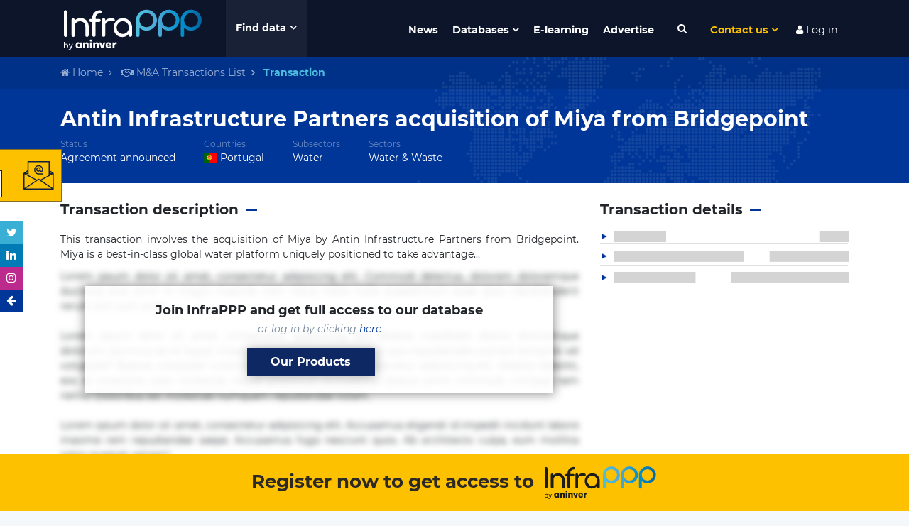

--- FILE ---
content_type: text/html; charset=utf-8
request_url: https://www.google.com/recaptcha/api2/anchor?ar=1&k=6LdfUX0UAAAAAGtgejWPbjnZ5qCuhep1TUDMVLtU&co=aHR0cHM6Ly93d3cuaW5mcmFwcHB3b3JsZC5jb206NDQz&hl=en&v=PoyoqOPhxBO7pBk68S4YbpHZ&size=invisible&anchor-ms=20000&execute-ms=30000&cb=vvg6os80oyxf
body_size: 48606
content:
<!DOCTYPE HTML><html dir="ltr" lang="en"><head><meta http-equiv="Content-Type" content="text/html; charset=UTF-8">
<meta http-equiv="X-UA-Compatible" content="IE=edge">
<title>reCAPTCHA</title>
<style type="text/css">
/* cyrillic-ext */
@font-face {
  font-family: 'Roboto';
  font-style: normal;
  font-weight: 400;
  font-stretch: 100%;
  src: url(//fonts.gstatic.com/s/roboto/v48/KFO7CnqEu92Fr1ME7kSn66aGLdTylUAMa3GUBHMdazTgWw.woff2) format('woff2');
  unicode-range: U+0460-052F, U+1C80-1C8A, U+20B4, U+2DE0-2DFF, U+A640-A69F, U+FE2E-FE2F;
}
/* cyrillic */
@font-face {
  font-family: 'Roboto';
  font-style: normal;
  font-weight: 400;
  font-stretch: 100%;
  src: url(//fonts.gstatic.com/s/roboto/v48/KFO7CnqEu92Fr1ME7kSn66aGLdTylUAMa3iUBHMdazTgWw.woff2) format('woff2');
  unicode-range: U+0301, U+0400-045F, U+0490-0491, U+04B0-04B1, U+2116;
}
/* greek-ext */
@font-face {
  font-family: 'Roboto';
  font-style: normal;
  font-weight: 400;
  font-stretch: 100%;
  src: url(//fonts.gstatic.com/s/roboto/v48/KFO7CnqEu92Fr1ME7kSn66aGLdTylUAMa3CUBHMdazTgWw.woff2) format('woff2');
  unicode-range: U+1F00-1FFF;
}
/* greek */
@font-face {
  font-family: 'Roboto';
  font-style: normal;
  font-weight: 400;
  font-stretch: 100%;
  src: url(//fonts.gstatic.com/s/roboto/v48/KFO7CnqEu92Fr1ME7kSn66aGLdTylUAMa3-UBHMdazTgWw.woff2) format('woff2');
  unicode-range: U+0370-0377, U+037A-037F, U+0384-038A, U+038C, U+038E-03A1, U+03A3-03FF;
}
/* math */
@font-face {
  font-family: 'Roboto';
  font-style: normal;
  font-weight: 400;
  font-stretch: 100%;
  src: url(//fonts.gstatic.com/s/roboto/v48/KFO7CnqEu92Fr1ME7kSn66aGLdTylUAMawCUBHMdazTgWw.woff2) format('woff2');
  unicode-range: U+0302-0303, U+0305, U+0307-0308, U+0310, U+0312, U+0315, U+031A, U+0326-0327, U+032C, U+032F-0330, U+0332-0333, U+0338, U+033A, U+0346, U+034D, U+0391-03A1, U+03A3-03A9, U+03B1-03C9, U+03D1, U+03D5-03D6, U+03F0-03F1, U+03F4-03F5, U+2016-2017, U+2034-2038, U+203C, U+2040, U+2043, U+2047, U+2050, U+2057, U+205F, U+2070-2071, U+2074-208E, U+2090-209C, U+20D0-20DC, U+20E1, U+20E5-20EF, U+2100-2112, U+2114-2115, U+2117-2121, U+2123-214F, U+2190, U+2192, U+2194-21AE, U+21B0-21E5, U+21F1-21F2, U+21F4-2211, U+2213-2214, U+2216-22FF, U+2308-230B, U+2310, U+2319, U+231C-2321, U+2336-237A, U+237C, U+2395, U+239B-23B7, U+23D0, U+23DC-23E1, U+2474-2475, U+25AF, U+25B3, U+25B7, U+25BD, U+25C1, U+25CA, U+25CC, U+25FB, U+266D-266F, U+27C0-27FF, U+2900-2AFF, U+2B0E-2B11, U+2B30-2B4C, U+2BFE, U+3030, U+FF5B, U+FF5D, U+1D400-1D7FF, U+1EE00-1EEFF;
}
/* symbols */
@font-face {
  font-family: 'Roboto';
  font-style: normal;
  font-weight: 400;
  font-stretch: 100%;
  src: url(//fonts.gstatic.com/s/roboto/v48/KFO7CnqEu92Fr1ME7kSn66aGLdTylUAMaxKUBHMdazTgWw.woff2) format('woff2');
  unicode-range: U+0001-000C, U+000E-001F, U+007F-009F, U+20DD-20E0, U+20E2-20E4, U+2150-218F, U+2190, U+2192, U+2194-2199, U+21AF, U+21E6-21F0, U+21F3, U+2218-2219, U+2299, U+22C4-22C6, U+2300-243F, U+2440-244A, U+2460-24FF, U+25A0-27BF, U+2800-28FF, U+2921-2922, U+2981, U+29BF, U+29EB, U+2B00-2BFF, U+4DC0-4DFF, U+FFF9-FFFB, U+10140-1018E, U+10190-1019C, U+101A0, U+101D0-101FD, U+102E0-102FB, U+10E60-10E7E, U+1D2C0-1D2D3, U+1D2E0-1D37F, U+1F000-1F0FF, U+1F100-1F1AD, U+1F1E6-1F1FF, U+1F30D-1F30F, U+1F315, U+1F31C, U+1F31E, U+1F320-1F32C, U+1F336, U+1F378, U+1F37D, U+1F382, U+1F393-1F39F, U+1F3A7-1F3A8, U+1F3AC-1F3AF, U+1F3C2, U+1F3C4-1F3C6, U+1F3CA-1F3CE, U+1F3D4-1F3E0, U+1F3ED, U+1F3F1-1F3F3, U+1F3F5-1F3F7, U+1F408, U+1F415, U+1F41F, U+1F426, U+1F43F, U+1F441-1F442, U+1F444, U+1F446-1F449, U+1F44C-1F44E, U+1F453, U+1F46A, U+1F47D, U+1F4A3, U+1F4B0, U+1F4B3, U+1F4B9, U+1F4BB, U+1F4BF, U+1F4C8-1F4CB, U+1F4D6, U+1F4DA, U+1F4DF, U+1F4E3-1F4E6, U+1F4EA-1F4ED, U+1F4F7, U+1F4F9-1F4FB, U+1F4FD-1F4FE, U+1F503, U+1F507-1F50B, U+1F50D, U+1F512-1F513, U+1F53E-1F54A, U+1F54F-1F5FA, U+1F610, U+1F650-1F67F, U+1F687, U+1F68D, U+1F691, U+1F694, U+1F698, U+1F6AD, U+1F6B2, U+1F6B9-1F6BA, U+1F6BC, U+1F6C6-1F6CF, U+1F6D3-1F6D7, U+1F6E0-1F6EA, U+1F6F0-1F6F3, U+1F6F7-1F6FC, U+1F700-1F7FF, U+1F800-1F80B, U+1F810-1F847, U+1F850-1F859, U+1F860-1F887, U+1F890-1F8AD, U+1F8B0-1F8BB, U+1F8C0-1F8C1, U+1F900-1F90B, U+1F93B, U+1F946, U+1F984, U+1F996, U+1F9E9, U+1FA00-1FA6F, U+1FA70-1FA7C, U+1FA80-1FA89, U+1FA8F-1FAC6, U+1FACE-1FADC, U+1FADF-1FAE9, U+1FAF0-1FAF8, U+1FB00-1FBFF;
}
/* vietnamese */
@font-face {
  font-family: 'Roboto';
  font-style: normal;
  font-weight: 400;
  font-stretch: 100%;
  src: url(//fonts.gstatic.com/s/roboto/v48/KFO7CnqEu92Fr1ME7kSn66aGLdTylUAMa3OUBHMdazTgWw.woff2) format('woff2');
  unicode-range: U+0102-0103, U+0110-0111, U+0128-0129, U+0168-0169, U+01A0-01A1, U+01AF-01B0, U+0300-0301, U+0303-0304, U+0308-0309, U+0323, U+0329, U+1EA0-1EF9, U+20AB;
}
/* latin-ext */
@font-face {
  font-family: 'Roboto';
  font-style: normal;
  font-weight: 400;
  font-stretch: 100%;
  src: url(//fonts.gstatic.com/s/roboto/v48/KFO7CnqEu92Fr1ME7kSn66aGLdTylUAMa3KUBHMdazTgWw.woff2) format('woff2');
  unicode-range: U+0100-02BA, U+02BD-02C5, U+02C7-02CC, U+02CE-02D7, U+02DD-02FF, U+0304, U+0308, U+0329, U+1D00-1DBF, U+1E00-1E9F, U+1EF2-1EFF, U+2020, U+20A0-20AB, U+20AD-20C0, U+2113, U+2C60-2C7F, U+A720-A7FF;
}
/* latin */
@font-face {
  font-family: 'Roboto';
  font-style: normal;
  font-weight: 400;
  font-stretch: 100%;
  src: url(//fonts.gstatic.com/s/roboto/v48/KFO7CnqEu92Fr1ME7kSn66aGLdTylUAMa3yUBHMdazQ.woff2) format('woff2');
  unicode-range: U+0000-00FF, U+0131, U+0152-0153, U+02BB-02BC, U+02C6, U+02DA, U+02DC, U+0304, U+0308, U+0329, U+2000-206F, U+20AC, U+2122, U+2191, U+2193, U+2212, U+2215, U+FEFF, U+FFFD;
}
/* cyrillic-ext */
@font-face {
  font-family: 'Roboto';
  font-style: normal;
  font-weight: 500;
  font-stretch: 100%;
  src: url(//fonts.gstatic.com/s/roboto/v48/KFO7CnqEu92Fr1ME7kSn66aGLdTylUAMa3GUBHMdazTgWw.woff2) format('woff2');
  unicode-range: U+0460-052F, U+1C80-1C8A, U+20B4, U+2DE0-2DFF, U+A640-A69F, U+FE2E-FE2F;
}
/* cyrillic */
@font-face {
  font-family: 'Roboto';
  font-style: normal;
  font-weight: 500;
  font-stretch: 100%;
  src: url(//fonts.gstatic.com/s/roboto/v48/KFO7CnqEu92Fr1ME7kSn66aGLdTylUAMa3iUBHMdazTgWw.woff2) format('woff2');
  unicode-range: U+0301, U+0400-045F, U+0490-0491, U+04B0-04B1, U+2116;
}
/* greek-ext */
@font-face {
  font-family: 'Roboto';
  font-style: normal;
  font-weight: 500;
  font-stretch: 100%;
  src: url(//fonts.gstatic.com/s/roboto/v48/KFO7CnqEu92Fr1ME7kSn66aGLdTylUAMa3CUBHMdazTgWw.woff2) format('woff2');
  unicode-range: U+1F00-1FFF;
}
/* greek */
@font-face {
  font-family: 'Roboto';
  font-style: normal;
  font-weight: 500;
  font-stretch: 100%;
  src: url(//fonts.gstatic.com/s/roboto/v48/KFO7CnqEu92Fr1ME7kSn66aGLdTylUAMa3-UBHMdazTgWw.woff2) format('woff2');
  unicode-range: U+0370-0377, U+037A-037F, U+0384-038A, U+038C, U+038E-03A1, U+03A3-03FF;
}
/* math */
@font-face {
  font-family: 'Roboto';
  font-style: normal;
  font-weight: 500;
  font-stretch: 100%;
  src: url(//fonts.gstatic.com/s/roboto/v48/KFO7CnqEu92Fr1ME7kSn66aGLdTylUAMawCUBHMdazTgWw.woff2) format('woff2');
  unicode-range: U+0302-0303, U+0305, U+0307-0308, U+0310, U+0312, U+0315, U+031A, U+0326-0327, U+032C, U+032F-0330, U+0332-0333, U+0338, U+033A, U+0346, U+034D, U+0391-03A1, U+03A3-03A9, U+03B1-03C9, U+03D1, U+03D5-03D6, U+03F0-03F1, U+03F4-03F5, U+2016-2017, U+2034-2038, U+203C, U+2040, U+2043, U+2047, U+2050, U+2057, U+205F, U+2070-2071, U+2074-208E, U+2090-209C, U+20D0-20DC, U+20E1, U+20E5-20EF, U+2100-2112, U+2114-2115, U+2117-2121, U+2123-214F, U+2190, U+2192, U+2194-21AE, U+21B0-21E5, U+21F1-21F2, U+21F4-2211, U+2213-2214, U+2216-22FF, U+2308-230B, U+2310, U+2319, U+231C-2321, U+2336-237A, U+237C, U+2395, U+239B-23B7, U+23D0, U+23DC-23E1, U+2474-2475, U+25AF, U+25B3, U+25B7, U+25BD, U+25C1, U+25CA, U+25CC, U+25FB, U+266D-266F, U+27C0-27FF, U+2900-2AFF, U+2B0E-2B11, U+2B30-2B4C, U+2BFE, U+3030, U+FF5B, U+FF5D, U+1D400-1D7FF, U+1EE00-1EEFF;
}
/* symbols */
@font-face {
  font-family: 'Roboto';
  font-style: normal;
  font-weight: 500;
  font-stretch: 100%;
  src: url(//fonts.gstatic.com/s/roboto/v48/KFO7CnqEu92Fr1ME7kSn66aGLdTylUAMaxKUBHMdazTgWw.woff2) format('woff2');
  unicode-range: U+0001-000C, U+000E-001F, U+007F-009F, U+20DD-20E0, U+20E2-20E4, U+2150-218F, U+2190, U+2192, U+2194-2199, U+21AF, U+21E6-21F0, U+21F3, U+2218-2219, U+2299, U+22C4-22C6, U+2300-243F, U+2440-244A, U+2460-24FF, U+25A0-27BF, U+2800-28FF, U+2921-2922, U+2981, U+29BF, U+29EB, U+2B00-2BFF, U+4DC0-4DFF, U+FFF9-FFFB, U+10140-1018E, U+10190-1019C, U+101A0, U+101D0-101FD, U+102E0-102FB, U+10E60-10E7E, U+1D2C0-1D2D3, U+1D2E0-1D37F, U+1F000-1F0FF, U+1F100-1F1AD, U+1F1E6-1F1FF, U+1F30D-1F30F, U+1F315, U+1F31C, U+1F31E, U+1F320-1F32C, U+1F336, U+1F378, U+1F37D, U+1F382, U+1F393-1F39F, U+1F3A7-1F3A8, U+1F3AC-1F3AF, U+1F3C2, U+1F3C4-1F3C6, U+1F3CA-1F3CE, U+1F3D4-1F3E0, U+1F3ED, U+1F3F1-1F3F3, U+1F3F5-1F3F7, U+1F408, U+1F415, U+1F41F, U+1F426, U+1F43F, U+1F441-1F442, U+1F444, U+1F446-1F449, U+1F44C-1F44E, U+1F453, U+1F46A, U+1F47D, U+1F4A3, U+1F4B0, U+1F4B3, U+1F4B9, U+1F4BB, U+1F4BF, U+1F4C8-1F4CB, U+1F4D6, U+1F4DA, U+1F4DF, U+1F4E3-1F4E6, U+1F4EA-1F4ED, U+1F4F7, U+1F4F9-1F4FB, U+1F4FD-1F4FE, U+1F503, U+1F507-1F50B, U+1F50D, U+1F512-1F513, U+1F53E-1F54A, U+1F54F-1F5FA, U+1F610, U+1F650-1F67F, U+1F687, U+1F68D, U+1F691, U+1F694, U+1F698, U+1F6AD, U+1F6B2, U+1F6B9-1F6BA, U+1F6BC, U+1F6C6-1F6CF, U+1F6D3-1F6D7, U+1F6E0-1F6EA, U+1F6F0-1F6F3, U+1F6F7-1F6FC, U+1F700-1F7FF, U+1F800-1F80B, U+1F810-1F847, U+1F850-1F859, U+1F860-1F887, U+1F890-1F8AD, U+1F8B0-1F8BB, U+1F8C0-1F8C1, U+1F900-1F90B, U+1F93B, U+1F946, U+1F984, U+1F996, U+1F9E9, U+1FA00-1FA6F, U+1FA70-1FA7C, U+1FA80-1FA89, U+1FA8F-1FAC6, U+1FACE-1FADC, U+1FADF-1FAE9, U+1FAF0-1FAF8, U+1FB00-1FBFF;
}
/* vietnamese */
@font-face {
  font-family: 'Roboto';
  font-style: normal;
  font-weight: 500;
  font-stretch: 100%;
  src: url(//fonts.gstatic.com/s/roboto/v48/KFO7CnqEu92Fr1ME7kSn66aGLdTylUAMa3OUBHMdazTgWw.woff2) format('woff2');
  unicode-range: U+0102-0103, U+0110-0111, U+0128-0129, U+0168-0169, U+01A0-01A1, U+01AF-01B0, U+0300-0301, U+0303-0304, U+0308-0309, U+0323, U+0329, U+1EA0-1EF9, U+20AB;
}
/* latin-ext */
@font-face {
  font-family: 'Roboto';
  font-style: normal;
  font-weight: 500;
  font-stretch: 100%;
  src: url(//fonts.gstatic.com/s/roboto/v48/KFO7CnqEu92Fr1ME7kSn66aGLdTylUAMa3KUBHMdazTgWw.woff2) format('woff2');
  unicode-range: U+0100-02BA, U+02BD-02C5, U+02C7-02CC, U+02CE-02D7, U+02DD-02FF, U+0304, U+0308, U+0329, U+1D00-1DBF, U+1E00-1E9F, U+1EF2-1EFF, U+2020, U+20A0-20AB, U+20AD-20C0, U+2113, U+2C60-2C7F, U+A720-A7FF;
}
/* latin */
@font-face {
  font-family: 'Roboto';
  font-style: normal;
  font-weight: 500;
  font-stretch: 100%;
  src: url(//fonts.gstatic.com/s/roboto/v48/KFO7CnqEu92Fr1ME7kSn66aGLdTylUAMa3yUBHMdazQ.woff2) format('woff2');
  unicode-range: U+0000-00FF, U+0131, U+0152-0153, U+02BB-02BC, U+02C6, U+02DA, U+02DC, U+0304, U+0308, U+0329, U+2000-206F, U+20AC, U+2122, U+2191, U+2193, U+2212, U+2215, U+FEFF, U+FFFD;
}
/* cyrillic-ext */
@font-face {
  font-family: 'Roboto';
  font-style: normal;
  font-weight: 900;
  font-stretch: 100%;
  src: url(//fonts.gstatic.com/s/roboto/v48/KFO7CnqEu92Fr1ME7kSn66aGLdTylUAMa3GUBHMdazTgWw.woff2) format('woff2');
  unicode-range: U+0460-052F, U+1C80-1C8A, U+20B4, U+2DE0-2DFF, U+A640-A69F, U+FE2E-FE2F;
}
/* cyrillic */
@font-face {
  font-family: 'Roboto';
  font-style: normal;
  font-weight: 900;
  font-stretch: 100%;
  src: url(//fonts.gstatic.com/s/roboto/v48/KFO7CnqEu92Fr1ME7kSn66aGLdTylUAMa3iUBHMdazTgWw.woff2) format('woff2');
  unicode-range: U+0301, U+0400-045F, U+0490-0491, U+04B0-04B1, U+2116;
}
/* greek-ext */
@font-face {
  font-family: 'Roboto';
  font-style: normal;
  font-weight: 900;
  font-stretch: 100%;
  src: url(//fonts.gstatic.com/s/roboto/v48/KFO7CnqEu92Fr1ME7kSn66aGLdTylUAMa3CUBHMdazTgWw.woff2) format('woff2');
  unicode-range: U+1F00-1FFF;
}
/* greek */
@font-face {
  font-family: 'Roboto';
  font-style: normal;
  font-weight: 900;
  font-stretch: 100%;
  src: url(//fonts.gstatic.com/s/roboto/v48/KFO7CnqEu92Fr1ME7kSn66aGLdTylUAMa3-UBHMdazTgWw.woff2) format('woff2');
  unicode-range: U+0370-0377, U+037A-037F, U+0384-038A, U+038C, U+038E-03A1, U+03A3-03FF;
}
/* math */
@font-face {
  font-family: 'Roboto';
  font-style: normal;
  font-weight: 900;
  font-stretch: 100%;
  src: url(//fonts.gstatic.com/s/roboto/v48/KFO7CnqEu92Fr1ME7kSn66aGLdTylUAMawCUBHMdazTgWw.woff2) format('woff2');
  unicode-range: U+0302-0303, U+0305, U+0307-0308, U+0310, U+0312, U+0315, U+031A, U+0326-0327, U+032C, U+032F-0330, U+0332-0333, U+0338, U+033A, U+0346, U+034D, U+0391-03A1, U+03A3-03A9, U+03B1-03C9, U+03D1, U+03D5-03D6, U+03F0-03F1, U+03F4-03F5, U+2016-2017, U+2034-2038, U+203C, U+2040, U+2043, U+2047, U+2050, U+2057, U+205F, U+2070-2071, U+2074-208E, U+2090-209C, U+20D0-20DC, U+20E1, U+20E5-20EF, U+2100-2112, U+2114-2115, U+2117-2121, U+2123-214F, U+2190, U+2192, U+2194-21AE, U+21B0-21E5, U+21F1-21F2, U+21F4-2211, U+2213-2214, U+2216-22FF, U+2308-230B, U+2310, U+2319, U+231C-2321, U+2336-237A, U+237C, U+2395, U+239B-23B7, U+23D0, U+23DC-23E1, U+2474-2475, U+25AF, U+25B3, U+25B7, U+25BD, U+25C1, U+25CA, U+25CC, U+25FB, U+266D-266F, U+27C0-27FF, U+2900-2AFF, U+2B0E-2B11, U+2B30-2B4C, U+2BFE, U+3030, U+FF5B, U+FF5D, U+1D400-1D7FF, U+1EE00-1EEFF;
}
/* symbols */
@font-face {
  font-family: 'Roboto';
  font-style: normal;
  font-weight: 900;
  font-stretch: 100%;
  src: url(//fonts.gstatic.com/s/roboto/v48/KFO7CnqEu92Fr1ME7kSn66aGLdTylUAMaxKUBHMdazTgWw.woff2) format('woff2');
  unicode-range: U+0001-000C, U+000E-001F, U+007F-009F, U+20DD-20E0, U+20E2-20E4, U+2150-218F, U+2190, U+2192, U+2194-2199, U+21AF, U+21E6-21F0, U+21F3, U+2218-2219, U+2299, U+22C4-22C6, U+2300-243F, U+2440-244A, U+2460-24FF, U+25A0-27BF, U+2800-28FF, U+2921-2922, U+2981, U+29BF, U+29EB, U+2B00-2BFF, U+4DC0-4DFF, U+FFF9-FFFB, U+10140-1018E, U+10190-1019C, U+101A0, U+101D0-101FD, U+102E0-102FB, U+10E60-10E7E, U+1D2C0-1D2D3, U+1D2E0-1D37F, U+1F000-1F0FF, U+1F100-1F1AD, U+1F1E6-1F1FF, U+1F30D-1F30F, U+1F315, U+1F31C, U+1F31E, U+1F320-1F32C, U+1F336, U+1F378, U+1F37D, U+1F382, U+1F393-1F39F, U+1F3A7-1F3A8, U+1F3AC-1F3AF, U+1F3C2, U+1F3C4-1F3C6, U+1F3CA-1F3CE, U+1F3D4-1F3E0, U+1F3ED, U+1F3F1-1F3F3, U+1F3F5-1F3F7, U+1F408, U+1F415, U+1F41F, U+1F426, U+1F43F, U+1F441-1F442, U+1F444, U+1F446-1F449, U+1F44C-1F44E, U+1F453, U+1F46A, U+1F47D, U+1F4A3, U+1F4B0, U+1F4B3, U+1F4B9, U+1F4BB, U+1F4BF, U+1F4C8-1F4CB, U+1F4D6, U+1F4DA, U+1F4DF, U+1F4E3-1F4E6, U+1F4EA-1F4ED, U+1F4F7, U+1F4F9-1F4FB, U+1F4FD-1F4FE, U+1F503, U+1F507-1F50B, U+1F50D, U+1F512-1F513, U+1F53E-1F54A, U+1F54F-1F5FA, U+1F610, U+1F650-1F67F, U+1F687, U+1F68D, U+1F691, U+1F694, U+1F698, U+1F6AD, U+1F6B2, U+1F6B9-1F6BA, U+1F6BC, U+1F6C6-1F6CF, U+1F6D3-1F6D7, U+1F6E0-1F6EA, U+1F6F0-1F6F3, U+1F6F7-1F6FC, U+1F700-1F7FF, U+1F800-1F80B, U+1F810-1F847, U+1F850-1F859, U+1F860-1F887, U+1F890-1F8AD, U+1F8B0-1F8BB, U+1F8C0-1F8C1, U+1F900-1F90B, U+1F93B, U+1F946, U+1F984, U+1F996, U+1F9E9, U+1FA00-1FA6F, U+1FA70-1FA7C, U+1FA80-1FA89, U+1FA8F-1FAC6, U+1FACE-1FADC, U+1FADF-1FAE9, U+1FAF0-1FAF8, U+1FB00-1FBFF;
}
/* vietnamese */
@font-face {
  font-family: 'Roboto';
  font-style: normal;
  font-weight: 900;
  font-stretch: 100%;
  src: url(//fonts.gstatic.com/s/roboto/v48/KFO7CnqEu92Fr1ME7kSn66aGLdTylUAMa3OUBHMdazTgWw.woff2) format('woff2');
  unicode-range: U+0102-0103, U+0110-0111, U+0128-0129, U+0168-0169, U+01A0-01A1, U+01AF-01B0, U+0300-0301, U+0303-0304, U+0308-0309, U+0323, U+0329, U+1EA0-1EF9, U+20AB;
}
/* latin-ext */
@font-face {
  font-family: 'Roboto';
  font-style: normal;
  font-weight: 900;
  font-stretch: 100%;
  src: url(//fonts.gstatic.com/s/roboto/v48/KFO7CnqEu92Fr1ME7kSn66aGLdTylUAMa3KUBHMdazTgWw.woff2) format('woff2');
  unicode-range: U+0100-02BA, U+02BD-02C5, U+02C7-02CC, U+02CE-02D7, U+02DD-02FF, U+0304, U+0308, U+0329, U+1D00-1DBF, U+1E00-1E9F, U+1EF2-1EFF, U+2020, U+20A0-20AB, U+20AD-20C0, U+2113, U+2C60-2C7F, U+A720-A7FF;
}
/* latin */
@font-face {
  font-family: 'Roboto';
  font-style: normal;
  font-weight: 900;
  font-stretch: 100%;
  src: url(//fonts.gstatic.com/s/roboto/v48/KFO7CnqEu92Fr1ME7kSn66aGLdTylUAMa3yUBHMdazQ.woff2) format('woff2');
  unicode-range: U+0000-00FF, U+0131, U+0152-0153, U+02BB-02BC, U+02C6, U+02DA, U+02DC, U+0304, U+0308, U+0329, U+2000-206F, U+20AC, U+2122, U+2191, U+2193, U+2212, U+2215, U+FEFF, U+FFFD;
}

</style>
<link rel="stylesheet" type="text/css" href="https://www.gstatic.com/recaptcha/releases/PoyoqOPhxBO7pBk68S4YbpHZ/styles__ltr.css">
<script nonce="fX9wN65wjiUlfZ0HLGgduw" type="text/javascript">window['__recaptcha_api'] = 'https://www.google.com/recaptcha/api2/';</script>
<script type="text/javascript" src="https://www.gstatic.com/recaptcha/releases/PoyoqOPhxBO7pBk68S4YbpHZ/recaptcha__en.js" nonce="fX9wN65wjiUlfZ0HLGgduw">
      
    </script></head>
<body><div id="rc-anchor-alert" class="rc-anchor-alert"></div>
<input type="hidden" id="recaptcha-token" value="[base64]">
<script type="text/javascript" nonce="fX9wN65wjiUlfZ0HLGgduw">
      recaptcha.anchor.Main.init("[\x22ainput\x22,[\x22bgdata\x22,\x22\x22,\[base64]/[base64]/[base64]/ZyhXLGgpOnEoW04sMjEsbF0sVywwKSxoKSxmYWxzZSxmYWxzZSl9Y2F0Y2goayl7RygzNTgsVyk/[base64]/[base64]/[base64]/[base64]/[base64]/[base64]/[base64]/bmV3IEJbT10oRFswXSk6dz09Mj9uZXcgQltPXShEWzBdLERbMV0pOnc9PTM/bmV3IEJbT10oRFswXSxEWzFdLERbMl0pOnc9PTQ/[base64]/[base64]/[base64]/[base64]/[base64]\\u003d\x22,\[base64]\\u003d\x22,\x22NcKUUcK4JcKfwopJwozCkjgFwqZ5w47DlCluwrzCvm4nwrrDol56FsOfwo96w6HDnnDCtl8fwoHCo8O/w77Cl8Kow6RUOElmUn7CvAhZccKrfXLDucKdfydFZcObwqk6NTkwVMOIw57DvyvDrMO1RsOmdsOBMcKHw6ZuaRwkSyoNXh5nwpTDvVsjLhlMw6xWw6wFw47Dri1DQABeN2vCvsKRw5xWawIAPMOvwpTDvjLDisOuFGLDnBdGHQh7wrzCrjkmwpU3X0nCuMO3wr/CrA7CjiXDpzENw5HDiMKHw5QAw4p6bW/Co8K7w73DmcOUWcOIOMObwp5Bw6kcbQrDhsKXwo3ChhYEYXjCicOcTcKkw59/wr/[base64]/YG4sUcK2wrLDisOyw5kHAiU9wq1CXE3CgD7DusOYw6jCrcKzW8KUdhPDlE8Hwoorw41OwpvCgx/DqMOhbz/[base64]/aMKLwrBBw5oBwrc9VsO6Alk8LjnCiWTDvR4bYQwBRhLDv8K8w7wOw43CjcOdw41YwrTCnMKvHjllwqzDpwLCgEloTMOJZ8KTwrTCrMK2woDCiMOia1DDjsOVcHTDuwxkSUNCwopNwq0Uw6fCn8KUwrrChsOVwqYDeTXDhXE/[base64]/DtcKNFMOwRmvCmcOKOcOaw6xvXsKrw4nCgltOwpoJSh4awrDDgEHDm8Ohw63DncK3PylJw5bDrsKUwr/CknPCpxd2wrVpRcOAbcOTwpHDj8KLwqDClHnDp8O6a8KyJMOVwrnDnlgZZE4oBsKAL8OXXsKcwqPChcKOwpIEw5wzw6XCmwdcwpPClk7CkSXCu0HCvkY+w73DmsK8BsKbwoR0WBk/wr7Ck8O6NXbDg1ZSwoEyw415FMKxSkgyZ8KvKEfDqkd9wpYvwojDpsO7UcKmIsK+wodmw6zCssKZUMK3XsKAR8KlE34Gwo3CkcKRKx7CnFrDosKeB0UvdiodJw/DhsOfCMOcw792QcK6woRkH3vCsAnDsWzCjVzCmcOwFj3CrMOfA8Kvw4snWcKAEBfCqsKsFS99eMK7NTJAw7NmRMK0birChcKvwpHDhUBFXcOMfys4w70Nw7nDkMKFEcKmR8KIw79wwrTDnsOEwr/DtWU5GsO2wqIYwqzDq14xw77DlTvDqsK0wo4mwrTDrQTDsx1Dw7pwCsKHw67CllHDvMO/[base64]/[base64]/DlsOBElPDrS/DvxvCvWLDn27DtGfCoQnCnMKmGsKPZcKDOMKEB3rClS8awqvCkHVzGEQRM17DrG3CtUDCqMKfUEtRwrp3w6tfw7LDisOgUG49w5nCo8K6wpzDisKwwrPDlsKnQl/[base64]/ComsyEcKcwroGwpDChzdIwq/[base64]/U1fDhgrDjW4Kb3PCiRzDjcKZwqzDncOWw6sgXsK5e8OPw43Cjj/[base64]/Cl8K5w7B2VMKWRMOswoJJwoPCqhbCtcONw6zDj8O+wpEPXcK5w5UfXMKHwrPDvMKqw4dhYMKMw7BUwqfClnDClMOEw68WK8KQe3Z9wq/CgcK7BMKVS3FQVsOhw7luecOhWsKIw6oLLSdIY8OnB8KQwpNzNMOsV8Oqw4Nrw6bDmFDDkMOlw4vDi1DDhsO0FWXCkMOmT8OwGsOkw7fDvAxzNsKVw4HDnMKbUcOow7wSw7PDiUs7w6AxMsK6wqjCncKvSsOnGXXDg3oSdTdrcz/DgTjCv8KwfXg2wpXDtlpdwpLDrsKOw7XClMOSWEPCpG7Djw3DrUpoDMOGDT4swrHCnsOkUMOaPU0PU8K/w5c8w53CgcOtb8KyT2DDqT/Cg8KsG8OYA8K1w5gxw6LCujk5AMK9w70LwppSwrICw7kNw41MwrvDgcK3BG/CllBuF3vCgE3DgxM1Qz0fwqwrwqzDvMOawrAEeMKZGmNCNsOtBsKQScO9wpw5wpEMZ8OsAVwywr7Ct8ObwoPDkg1UV0HCiQF1CsKscU/Cs0nDrzrChMKRY8KCw7vCm8OKQMOPJBnCu8Oiwrgmw6UGNsKmwo7DiAPDqsK/ZgUOwpUHw6/CuSTDnB7CmxoHwoZqNyfCosO+wqPDucKRTMO5wo7CuDzDs2JzYQ/CoxUyNx1VwrfCpMOwMsKXw50Ew4zConfCnMOfGE/CjMOIwpbDg3Apw4xYwq7CsnbDrMOMwqIdw70cIyjDtQPCjsKyw4Anw4PCucKDwq/CisKcLQU5wpjDjhthPXHCnMK9FcOjHcKuwrheXcK5JcKYwqoLKg50HhlmwqXDrX3CsFcCFcOdY2HDlMOWI03CrcKdDsOKw5F1IH/CnlBUUiTDjkxXwpJswrvDsXUqw6BKOcKXcn8vOcOnw5sXwpRwRAwKKMOZw4xxaMK1fsOLWcOOYS/CksO5w7Yrw7rDiMKCw4rDrcOiEH/Ch8K2MsOmGMKAAV7DtyLDr8K/w6vCs8Oqw55twq/DucORw4XCt8OgQXA4SsK+wpkbw6PCuVBCY1/Di0UkSsOAw6LCq8Oow5YQB8K7AsOTM8KAw4DCsFtXCcO0w6PDinXDpcOXeDgmwo7DrzQLQMOnfF/DrMKmw41qw5FAwr3Do0JLw6rDncOBw4LDkFBIwoDDiMOaJmZ7wobCocOKT8KQwotLV1N3w7kOwrnDkHkqwo3CmSFxfyfDuQ/[base64]/CmDbDg8KjwrlnwocafDzChcKYIwJ/EUlhAh7DikBkwrfDucOZOsOpWMK7XRU8w4UhwqrDhsOcwq97QcOkwrxnVsOpw7oxw48pAD8mw57Ck8Oqwp7CusK/XMOUw5YTwrnDmcONwq1vwq4wwoTDj1o/[base64]/CjMOsw6PDosOQZcOIwqfDhcK3w53DqVdBKsOJTwPDo8Opw7o2w5/[base64]/[base64]/Ch8OdHh3Dtn/CqMOOAsOWVMOtw6vDl8KMXwBXdHvCvWwMKsK4ecKSYUoncktNwoR6w7/DlMKMYwJrT8KBwoHDrsO/[base64]/DsVPCusKRw6/[base64]/[base64]/NcKuMcOvWyRecsOow43Con4kWsOhVFg1XQHDl2jDqsKJHXV3wrzDvXRiwrphOCvDjn8ywr/DmyzCiWcFYn5sw7PChEB4HsOCwr0Xw4nDkS0dw4bDnwBqSMOeUsKfBcOeEsOaLWLDlDBPw7vCshbDrAtjYsKBw7VRw4/Du8O7QMKPNXjCqMK3S8OYasO5w6LCrMKiaRhfTsKvwpPCtnDCjXQPwp8/[base64]/DrzASw5jCsmhEw4tmFXrCkjnCsn7Cr8OoQcOiJsKZRcK+MDJlLEtpwqpjGMKww7XChFtzw7AOwpHDicKJRcKaw4ROw4DDnAjDhy8/[base64]/SsO9wpIcK1gEEFFZRDlrYMOHH2/CvEDCqVsww6FAwp/CkcOpIEwww5F1ZMK3wq/CqMKmw6rCgMOxw5jDj8O5IsO2wr0QwrfCs03CgcKjdMOLecOHSwTDv2lxw7gOWsOAwq/DgGVuwr4UYMKRDBTDm8Orw4dBwoHCr3cIw4bCp1xiw67DsTotwqUfw70kDGvCjMOECsOyw4AGwoHCnsKOw5vChGPDpMKlSMOZwrPDkcOcYcKlw7XCrULDlcOrLVfDu3U9e8O5wqvCmsKhNDJWw6pdwrE/G3t9ScOPwpjCvMKawrPCsAvCucOVw5JVJzfCucK/OsKBwoDChB8RwrjDlsOvwoQwN8O6woVSasK3NTrCl8OQIxvCnFDCvwTDqQ/ClsOqw6Afw67DiVFlED99w4nDglbClC11IHMzDcOMVMKzbnrDs8OaPGcMSzzDkWPDncO9w7gYwp/DncKgwpUew7g2wrnCkg3DvsKeY2HCn0LCli1Nw7jDjsKHwrhBZcKgwpPCogABwqTDpcKQwr5Uw5bCiFkyK8OHbA7DrMKkZcO7w70mw4QdAlfCvcKAPxPCsXkMwowDS8Olwo3DszvDicKDwrBRwrnDnzQywrkJw6zDuh3DrgfDpsO/w4vCmQnDksKFwr/CmcOdwrgTw5HDqi5/ChF5wqlOYcKNYsK/bMOWwr58c3XCpHzDvTvDvcKXCXDDqsK8w7rCqiAYw4DDr8OrGQvCiXlXHMK/ZgTCgRIWAAtvKsO5OHM5WxbDv0jDsVHDpMKow7rDq8OWfMOdO1vDkcK0Qm50G8Odw7hUGF/DnXhYXcOnw57DlcO7OsOUw53DsXzDh8O7w4MRwofDuwjCl8O2w4gcwoMOwofDpsOpHMKRw5NAwqnDkQ7DpTJmw7LDsSjClgnDjMO0IMO6McOzK0ZKwrBMwpgKwp/[base64]/CmsOtTmsYwp7CpGQ2GsKmw6PCpMO2w5w1c0bCqsKtDMO4EhvDpgbDlmHCncKeEjjDoiHCqQnDmMKGwonCjWEyCngQXykPasKFO8K4wp7CrzjDqVMPwpvCnDpAL3rDrgTDksO/wo3ClHQVe8OhwrJSw6htwqLDqMKZw7ccdcO0DzEmwrlQw4TCqsKOJjNoBBwYwoFzwrALw5bCp07DsMK1wqEIe8KGwpLChFTCtxLDt8KJcCvDtRs4DjzDhMKXdSc5fl/Dv8OBZTprT8Khw79HBcOMw6vCjhbDtW5/w790MkZgw7gCV2fCs13CuirDucKRw6vCnXI4JFzCpyQ1w4jDg8K9YmULAU/DpEg0d8K4wpzCuW/CgjrCpcOOwpjDgjfCtGPClMOjwoHDpcKHcsO9wrkoNUAoZkXCgHXCgW5Aw63DpMOTWxg+EcOWwpfCi2bCsjVqw6zDlG5bUsKMDRPCoSXCkMK6AcOrJ2fCh8OaKsKVBcO6woPDrAosWl/Dv11qwrl3wqHCsMKSQMKbSsKVdcOSwq/Dj8ODwotQw5Unw4nDoGDCvxA6UmlHwpwxw6/ClAxgbWI+XgBVwqo7W1F/L8ODwqbCrSHClgQlMcOIw4N/[base64]/CoMK2esOvOzXCo2HDl8KgAsK4w4TDo200HxEBw6HCnsOESWfDl8Oowo5yCMKZw4oXw5fDtADCscOZOQh3DnUHQ8KUH2FIwoLDkD/DuFHDn1vCssKawpjDjkgMDiQ5wqXCkRJXwqIiw6QkIsKlXRrDjMOGacKbwpNEd8O4w6bChsO1azHCj8KnwoZRw7zCu8OrTgQhCMKwwpfDrMK+wrQhIlBnGj9mwovCtMKjwoDDkMKYTsOsL8KZw4fDi8OxC2Eewq84w51mXAxmwr/ChC3DgDRMcsO5wp5LPXElwrjCpsODB2HDsDdQcSdkXcK8fcOSwpTDhsOzw5o7CMOTw7fClsOEwrYpMkQrXsKmw4tyBsKaBQ3CmWTDpkQKd8OXw6/[base64]/[base64]/wrLCrMKmw6PDkirDsU7DgMKaJMK9w4jChcKAN8Onw6vDkyZ2wq8xG8Kew58Awp1GwqbCj8KBG8KEwrI3wpQoYAXDkMOowr7DvjsBwozDv8KfF8OawqYFwp7Dsl7DmMKGw7nCqMK8AR3DuibDucOfw448wrLDoMKPwotXwpscFGDDumXCvV/CmcO0AMKyw6AHNBHDj8OLwo9/GDnDtsKWw43DoizCvsO5w7jDgcOOUmN0TcKSPw/Cq8O3w50eN8Ksw7FLwqw+w7fCtMOeMnbCtsKZEjcSXMKcw5N3fEhsEUDDlmnDk2sTw5Z6wqNFDS0zMcOcw5RTLCvCsy/Dqk8Tw4pWTjPCksONfE/DpMKzSlrCrsKhwrxqA0QPaBwGCTDCqsORw4rDqGvCicORR8OhwqNgwpgmdsOewo1jw5TCusKHAMKzw7ZNwrBAR8KII8O2w5wEK8K8B8ODwpRJwpk2TWtCAlJiVcKFwpbDrQLCgFAbXk7Dl8KPw4nDiMOAwpbDu8KuKGcFw68/[base64]/T8KwEMOkwpLDvWMhwqB6a8OOw4DDqcKnLsKZw7LDnsKnw4tjw5E+SMOuwoPDl8KEPyV0esOZTMOtJMOhwp5dWlF9wqg7w4sURigOHxPDrUlFUcKLdlNcYV8DwotdOcK5wp/Cm8OMCCYXwpdrPMKlBsO8wrQ/ZHXChnBzXcKxfBXDm8OkGMORwqxAPsOuw6HDuSUCw5M0w6FETsKzOSjCpsO0HsK/wpHDiMOKwo4WbE3Cug7DmxsqwqANw5DDm8KcQ13CoMOuMU/DvMKDRcK8QTDCkR5Aw5JLwrTDvSEuGcO0KjIGwqAuU8KowqjDikXCsELDuQTCncOQwrXDssKCR8O9VENGw7BIYVBPQsOlRnPChMKLLsKHw4gCXQ3DiCYpa1DDn8KQw4ImVcKfZSlVwqsEwp0VwrJGw5TCjF7Cl8KFCzQOQsOwe8OSecK2bwxPw7/Dh1wQwow4SjvDjMOFw6BlBhZXw7p7wqHCnMKvCcKyLhdsY1HClcK7S8ObYsKeVVEoRlfDt8KEEsOkw6TDqnLDnCZGJHLDtG1OejZ0wpLDihfClkLDj1vDlMK/wpPDvMK1RcO4Z8O7wpg1W1poR8K1w5rCicKPSMOaDVxlKcOJw75qw7PDr2l2woDDtcONwowXwq9Ww7XCmwTDpRvDlmzCrcKlS8KqWDoRwo3Du1rDogoMdkTCgz7ChcOdwqDCqcO/Tnt+wqjDgcKwP03CvMKgwqpZw70RfcKnD8KPI8KCwpANccOyw7orw6zChnwOUTZJUsO6w51bGMOsaQB4O3ItdsKVT8Oiw7I+wqJ7w5BTZcO2a8KFA8O3CFjCunYfw7t7w5XCsMKWfxdKVsKmwq04dwHDqHfCvR/DtThIIy7CqQIUVcK/GsKIQ1bCk8K+wo/[base64]/[base64]/JcKPT3plw7Vyw4EUFHk+wqkiw4jCpj0cw6t0RMO6wqXClMOywqtrRMOMdhQLwp92UsOuw7fClDHDrnl+OCV3w6d4wqXDm8O4w7/Dh8K4wqfDicKdXcK2wqTDsmNDN8KsacOiwopyw43Cv8O4eF/CtsONKg7DqcOHWsOlVjtlw7vCnRnDtVbDgMKbw6rDlMKjUyZ+JMOqw5lkSUdLwoXDqSMnbsKPw5nCvcKsGFPCtTNlXjXCtyjDh8KKw4rCmjvCjMKKw4nCs2jCjTzCs2QjWcOxSmImBx3DrC9WW3IGw7HCm8OVDXtMVD7CisOowo8xHCwucD/[base64]/DhcOcwphdd27Dn8ONwq/DhnbDisKtZcK3w7bDll3ClUbDlcKzw4rDsyBsJsKnKBXCqCrDr8Kzw7jCkRU0WVnCiWLDkMKjVcKsw4DDhn7Dv2vCmB9gw5fCtMKyd0nChSZmeBPDiMO+YMKjEV/DjxTDuMKmZcKMNsOUwovDsHFsw67DosKwHQ8fw5jDoSrCpTZiwpNvwoTDgUNIPAzClj7CszgUF23DsDLDj1vCli7DmgxVNAdeDU/DlwEODmUnw5hLT8OCcnssbWPDg2FNwrwIXcOfU8OUdW1QacOrw4fCjWtvacKOb8ObdcOpw4o5w6cIw6XCg2AcwrRlwojDngzCocONEG3CqAM4wovCtcO3w6dvw5RTw6hiGsKEwpRew6jDjlLDtFM8Zwx3wqjCqMKrWMOyJsOzb8OQw6TCj1bCqTTCosKYYVMsWE/[base64]/DliPCkHciwqp6wpjDgl4ewpvCsGzDt3rCjMOgVD7DvnrDqRsnUjfCjMKubhMbw5fDhHjDvBbDpXNhw7bDhsO6wpDCgzRbw65wRsOqFcKww6zCpMOmDMKDb8Ozw5DCt8KFFcK5J8OKKcKxwqfDncK9w6s0wqHDgSQjwr1owqYUw4AlwonDni/[base64]/[base64]/wrkRwqjCijXCt35mwpDDr0ZfJcKnw67DtBx+wrcyY8Kmw4lofzZxS0RGasKLPmd0bMKqwoYGTChBwpp5w7HDp8KodcKpw4bDoR3ChcKrLMK5w7IdUMOcw5N1w40Oe8KYfcOZTFHCoWnDiF3CpcKffsOewohzfcKow4s0VsO9A8OMRD7DqsKfXCbCqz/[base64]/NcO2wqHDmlVbNR3DrcKWASPDnBMmL8OKw4zDi8KEXWrDo3nDgcKxNsOoXzrDv8OFFMOxwpbDo0QWwrDCuMOkQcKOecOQwqfCsDNZGxLDlhnDthMow71DworDp8O3DMOXOMK5wqtQeV5bwq3Dt8Ksw4LCscO7wrQ/MhtNPcOKNcO3wotCcD5ywq5hw7vDk8OKw40TwoXDqQdowrLCiG0uw6PDisOiBn7DoMOQwp18w7/DoznClXrDjcOFw5xIwpTDknbDk8O2wokKUsOOdVPDlMKJw691L8KaGsKGwqtsw5UIAMOqwolvw7sgAgvCoCYYwqBFfWvCoRIoC0LCjD7CpmQxwogtw6nDlWhoeMONS8K0LxjCvsOLwqXCgk9fwp3Du8OyHsOfHcKfdHFJwrLCqMO/H8KRw5EJwp86wofDkTXCm2UAQAI5bcOHwqAhE8KZwq/Cr8Kiw4ZnTW1iw6DDsS/ChcOlcwR0WmjCkDDCkAgnVw9TwqLDhjZHcsK3G8OsGhzDkMOhw7zDvErDk8OAPRXDpsOmwqE5w5I6YWZ3eAjCr8O9FcOqKjpDTMKgwrhZwpvCpTXDp11gwojCuMOOXcOCCSfClHJtw4tFwpDDp8KPUVzDulBRMcO1wq/DmcOaRcOVw4nCqFDDowseTsKKcRItXsKRLsK0wrstw6oHwp7Ct8Kmw7rCv1Y8w4XCkk49Z8OmwqBkPMKjJFgja8Ogw6XDo8Oow7nCuHrCn8KQwobDj1/Dv0vDtR7Dn8KEKUvDoRfCsCrDtwFDw6xxwoNCwrjDkWwRwpfDomNvw6vCpifCjUfDhzjDmMOBwp8uw6rCqMKhLD7CmG3DpzlMKULDhsOEw6vCpsOARcOew5U1wqnCmmMDw7zCqWFeYcKIw4/ClcKlG8K6wo8wwp/Ds8K7R8KCwrvDuDDCg8OiDlRCByl+w4bDrznCg8KswrJUw5DCkcKtwp/Co8Kqw60FIj8gwr4jwpBRCC4kQMO1LXjDmT1ZTMO7wogHw69zwqvCmgfDtMKSJELDlcK3w6M7w5Z1XsKrwq/Cp1ljOMOIwq1eak/CmxBow63DkhHDrMKDLcKnC8KgGcOsw6QSwqXCvcOiBMO2wpTCr8OFeiYEw4cow77DjMKbbMKqwoBBwoPDs8K2wpcaQHfClMKCWcOiNMOxN2V7w40oflEHwqTDgcKiwqZkZcKhAcOVdsK4wr/DvHLCtjxmw7zCrsOzw5fDlBTCg2cLw7olQHrChwl2S8ODw7l6w53DtcKoeiAaDsOmMcOMwq3Cg8Knw6PCjMKrGh7DkMKSX8KrwrDCrTDCmMKhXFFMwp46worDi8Kaw7shLcK6RFfDqsKfwpfDtGHDqMKRVcKQwoICGgsIUgtMNRRhwpTDrsKoQXRgw5DDmxA/w4czZsK/wpvCm8Kqw7bDr3UmeHkqSm4MHVBWwr3DlCA8WsKTwoAtw5zDnDtGSsO8D8Kde8Khwo/[base64]/w5/Cqn8lSsO0TxIGbiUrw7krVFtcacOxw6pgBlw8ekjDncKfw5HChsKDw6VjIjMgwoDCmi/CmxXCm8OawqMlSMO8EWtuw5heJ8KGwq4LMMObw7l8wpjDolTCp8O4HcOqUMKGL8K1ccKGd8OFwrMtPRPDjnXCshUNwoJywrQSC28QQsKtPsOJCcOudsK8aMOXwovCgHbCucKGwpkUVcKiGsKdwpBnBMKkXMOrwq/DmEAlwrEuEmTDp8KiOsORFsO4w7MEw5HCpsKmJ0cYJMKrE8OgJcKIMDUnK8OAw7fDnBfDqMOow6hYN8KFE2YYUsOWwrrCrMOgY8OWw7slVMKQw6IuI0nDtWDCicOMwrwrH8Kqw6EGTCIAwoRiFMOwRsOAw5I9W8KoPRQHwrvCs8Kmwpkpw7/DicKzW1bCmzXDqmEXJMKgw58BwpPCr00OQEchFWF/wpgeCR5KB8O3ZFEUFCLDl8KvL8OUwq3Dt8Ocw4TDsiYiL8KTwqHDnhRdNsOaw4JFLnrClSV9al4Ew47DssOwwq/DsRTDqiNvCcK0emo0wqzDrANlwoLCvjDCgnJIwr7DsTEPIwLDoEZKwojDk3jCu8KlwoY+fsKewpYAAw7DoXjDgXlCC8Kcw4U+dcObLToyDhZWDTLCjEBIEMO0CcKzwo0sKnUkwqMkwpDClWJDWMOOXsO3ITHDmwd2UMOnw4TCosOQOsOxw65fw7/CsCgMHwwXJcOVJALCpsOkw5AOCMO/wrxsFXk5w7zDjsOrwrrDqMKdEcK3w7B3UMKZw7/[base64]/Cm8KbXTtlDkLDu3A4wqXDgCAIw53DhMKPXcK+LDrDpcOUYgPDjUMARG/DqsKww7cobMOVwoAMw6NywqhSw4PDuMK/dcOXwrwcw4UhX8KvDMKAw6bDrMKLOHdyw7TCpHQdWhN8CcKSQzxTwpnCuEPDmytJU8OISMOma3/CvU7DiMKJw6/Cs8K8w4UkPADCnF1iw4d/fClWN8KMdBxmKmvDjwA4fBJAaG4+QxcKbDLDsUBTQMO3w6FSw7PClMO/CMOcw5sTw6BcanjCi8OZw4dMAC3CvTBowqjDvMKAEMONw5NeIsKywrrDm8OEw7zDmTbCusKHw4VSbxrDhcKbbMKCKMKseldsOxl/OjXCv8KZw4rCqAjDj8O3wrpuesO8wp9dSsOse8OuC8OQBHrDoi/Dr8KaLkjDisKFEmolVcKuDjdCbcOYMDrCpMKZw5MMw5/[base64]/Dq8KcZcK/[base64]/Dmi3DoS7DlzHCqmxxwpAcb3zCj2LCnlQvNMKiw6jDq8KmBVPCuWghwqfCisOhwqkDbmrDnMKpVcORG8Ovwq1jERDCssK2Vx7DocO0AlRDb8OKw5vCg0jCuMKMw4nCgjnCpTI7w7rDqcK/TcKcw7bChMKhw6zCu0vDlikEP8OsCGTCjmjDjG0bWMKGLj9ew6ZqFxN7BMOCw4/[base64]/CpMKwOh18XMKWPRrCh3fCkThxQx0Kw77Cj8KFw4nCk2HDkMO4wpQmD8KUw4/Cs1jCuMK/YcOew4EyXMK/[base64]/[base64]/Cr8OVwojDk8OmwoDCjsOLGcKif0gUFjzCmsOTw5nDgy1AR01bGMOAABU7wr/DvCfDm8OewqTDpsOnw7zDqALDhxsrw5PCpDDDsmg6w4HCk8KdKcK3w5vDiMOmw5kYwohzw5/CpUwgw4hXw7RRfMKtwq/DqsOsPcKGwpHCgzLCmsKgwpTCpcK6d3XCiMO+w7YZw7x4w4h6woUBw4PCskzChcKUwp/DpMKdw7/CgsOLwrRyw7rDkSvDli0rwp/DqnLCisOIMlxKdi/Co27Cjk9RD39Hwp/CusOSw7PCqcKBNsObHCIXw5llw69vw7rDr8Kfw7xTFcKiZlUjLcOYw60uw7gubhhtwq8VTMOww68LwqHCmsK/w6w7wo7Dv8OnZMOXEcK2Q8O7w4zDicOUw6MEZwgzUE0CGcK/w4HDo8KNwrPCqMOowot9wrYKLmcDdWjCiSdiw6V1NsOFwqTCqjPDqcKbWCfCr8Knw6/ClsKPe8OWw6vDsMOpwq3CslTCqkcTwp7CtsO4w6Q5w5kaw5/[base64]/Cqx/[base64]/CvMO8QMOyZ0wewrZSPcKHfAXDuToJHsK6AsKzdcOVP8O1w4LDrMKaw5/CocKnZsOxWcORw5HCiwQmwqrDt2nDtsKrYWDCrm09HMOQXcOiwonCrScuYsKpDcO5wrxUVsOQXB0Lfy3Clhorwp7DoMK8w4hlwoIDEAdkChHCsFTDpMKRwrwhCXJ3w6vDox/DngNzNFVYeMKuwq8XLxFkW8OGw7HDkcKACMKpw759PEoHFsKvw4orG8KMw5PDgMOKWcOeIDFNwp7DhmrDjsOTIyHCn8OEVnVxw6/DlnvDqx3DrGZKwqRjwpgkw7BIwrrCqC7CvDXDgyB7w7kyw4QVw5XDnMK7wqLCm8OYPGHDvMOWaS8dw6NXwrc4wpVew5pWP00HwpLDisOTw6nDjsK9wrNNXHBewrYNVWHCtsOWwq/CjcKyw78Pw6tLXE0OWXR7Pn0Kw4h0w4rDmsKEwq7Du1XDtsOyw7jChnNNw5Mxw4Jsw4vDvhzDrcKywrTCssOow6rCnDkbTsO5TcKXw6MKW8K9wrzCiMOVfMOpF8KuwqzDmCQFw48IwqLDqcKdMMKyD2/Ch8KGwqFxw5XCgMO2w5DDu2VFw7DDlcO6w64YwqbCh3VowqVYOsOgw7nDp8KaPwXDm8OuwoJmXsORIcO9wp/DnE/[base64]/DvB0pFXELO8KXwq3CsMKYWE7DksKUE8OhGcOXwqjDkToTTxcDwqHDhcKDw5JEw67DixPCqgzDhQIvwoDChTzChCDCqW88w6csK09EwqbDqx/Cg8OXwoHCmjbDksKXF8OGLcOnw5YoUTwKw4VTw6klR0zCp3/[base64]/CgcOUw4ABwrTDiMKOw4DCjWLDtTkHwozDqHzCni8fY1pIbFIHwosmbcO8wqAzw4g3woHCvhHDjixTRgE9w4rCiMOIfB4uw5/CpsKew47CisOUOTXCtcKBU0rCoTbDr33DtMO7w63Chi13wrs6UxQIL8KXOzfDqFooV1rDqcK6wrbDusKEVSnDlMOXw6oqecKaw7bDi8OFw4vCtcOmbMOWw4pMwrI8wqjCn8KVwr/Dv8OLwr7DlsKUwo3CjER5Uw/CjsOOGsKAJVNZwp99wqPCgcOGw63DoQnCtsKhwq7DiAMXC04yKVzCp0bDgMOYw4t9woQDU8KlwovCmsOtwp8Hw7xDw6oHwqI+woBZFsOiKMKGDcKUccKzw5o5MMOwUMOZwoHDrDTDlsO5JnTCosOqw5M6wpxkXhRaUx/Cm31rwqbDusOEIHpywpHCoHHDmBo/SsKOdUt9SDs+FcO3XhJsZcKFA8OeWWHDi8O4QUTDvMKBwrxCfXrCncKjwofDn1XDsnzDu3Zzw4TCosKpN8KeWMK6WnXDpMOLaMO4wqLCgzbDuTFbwozCssK5w63CoEfDiS/DicOYLsK8FXpIMcKJw4zDkcKYw4Ykw4XDoMKhRcOJw6sxwo0WbX/CmsKAw74Eey1Awo1aNTjCtQXCqgHCuSZVw6UKbcKvwqXDpDVIwqVzPH/DtDzCmsKfAkNfw70RbMKBwoA0UMOAw6pPH0vCrBfCvyRcw6rDsMKqw5gKw6FfEQPDrMOXw5fDmDcWwqfDjRLCm8OYCEFww6VsFMOEw6dTMMOsZsO2QMKLwq7DpMKswrsvY8KFw5c9VCjCkSVQMl/Dp1pTdcKmQ8OJfDdow50GwrfCtMO/[base64]/CrsKRw7LDucKmWcK6Jx97dE9xwrMhw5sHw6F2w7bCuULCh8KBw5Fxwp1UI8KOLBvDqmpUwo7CocOUwqvCoxbChXNPeMKUbsKiIcK+YcOAGhLCmCMjZD50UTvDiAV4w5bCiMOhQMK6w5cRX8OFbMKJAMKAXHxaXiZjJivDiF4Fwr17w4/Dnlx4V8KFw4/DtcOjMMKaw7BBKGEJD8OhwrHChj7Doy/DjsOKbEhFwrwKw4VwTcK9KRLCjMOowq3CrCPCkhxhwpPDkEnCli/CngRqwrLDv8O/w7gNw7cUOcKbNmbCrsKsNcOHwqjDgw40wpDDpsKbLzchUMOzHEgbQMKSaWjChMKgwoTDiThFcT5dwpnCkMOMwpddwpHCmgnCqSA6wq/Ckw1Tw6sQSB52dV3DkcOswozCicKBw6IpJATCgR56woxEH8KSdsKbwpbClwQWdGTClmPDly0Ww6M1w47DticneWRfF8KZw5RGw713wq0Tw4nDiz/CpFfDmMKZwrjCsjgiasK1wr/[base64]/F8K3d8KXw7doA8O5wrdFw6/DmsKGw6/CqQvCulpmLsOcw6AifBrCucK/McKaQ8OvRDcWD1HCjMO2ShkQYsOVUcOJw4RyECbDqXkgLzRuwoNew6wiBcKcfsOKw4XDry/CgHhSX23Dgz/DkcK/JcKZPBoBw6gaeyHCs2VMwqVtw4bDh8KtaGfCk1TDncKuFcKLRsO7wr8xWcO8esKKKHLCuTBXFMKRwqLCnzRLw5LDucO8K8KvesKzQlQGwocvw4YowpRYOyk9Jn7CuQvDj8OiIiNGw5TCvcOUw7PCgxwKwpMEwqPDlk/[base64]/Cl0USw6ojAALDgMKEwo7DvMKVwqvDkxUcwrnCv8OTI8ORw5Fcw4k+NsKkw54rNMKzwrLDgnfCl8Kyw7/[base64]/[base64]/[base64]/DvB59BD4wfMKxwpFHY8KVwpVQwq9Nw5XDsFF5wqx6dDjDkcOWXsOQKgDDng1lO0zDuUfCmMO5d8O1aiQWaS3Dp8ODwq/CsybChRYtwrzCmwPCjMKRw47Dm8OzF8OAw6TDq8K4ai4PPMKLw7DDkm9Xw6vDj23DrsKTKnvCr3FOTm0UwpnCsVnCrMKWwp3DmEovwoxjw79kwrIaUFDDiy/Do8Kcw5nDucKNb8KnSHY6PQbDqsKRQhzDj2xQwrXCvlcRw5A7KAdVdCwPwo7Dv8KkfAMEwrXCpEVow6gewpDCqsOVVizDscKUw4DDkETDi0ZQw5HCocOAOcKhwqzDjsO2w4xZwrRoBcO/GsKoGcODwqvCtcKNw4HCmnjCoRfDrMKoScK7w7HCscKWXsO/wod/bz/DnTfDnHITwpHClApgwrbDrsOPAsO+UsOhEi3DoETCkcOPFMO4w4tTw47Cq8KZwqrDshRyOMKWFRjCry/CjlLCpmTDuW8LwoIxP8Kxw7/DqcKxw7VIX0XCl0lDcXLDlsO6W8K2ZDNmw7sBWsKgX8KTwo7CmsOzOVDDlcO6wrnCrDNxwpLDusKcHcOCScOgET/CqMOoYsOcblQmw6QWwq3ClsO6PsOjP8ODwofDvQTChU0kw7fDnAHDrAJlwpTCvisPw7gLTWIGw6Eww6VNGRDDsD/Cg8KOw4jCkXTCssKEFcOlC01qCcKQPsOdwpvDh1fCrcOpFcKTGS3Cm8KHwqPDr8KSDRDCrsOdecKOwp9nwqbDrsOjwqrCosOIVBHCjEbDjcO2w7wdwqTCvsKEFgkmMl5ZwrHCkmxBGC/CmgRIwpTDtsK2wq8YEMKPwptWwottwr8ZVDbCo8KowrRWWsKIwowMSMK3wpRawrnCtA93PcKMwofCicOQw59CwoLDmBjDlmAfCQsib0rDusKWw69CXEsew7TDjMKBwrbCoWDCgcOvX20awrTDt0kUN8KCwpvDqsOdTsOQPcOhwqDDkV1xRG/[base64]/[base64]/RjbDv8OaYcOpwofDlcK5CMKVfcOmPkDDk8KVw7TCqxd8wqzDkMK9KMOCwokwBsO/w4LCtD0GGF4UwrccTH3DuU9Jw5TCtcKPwpkEwpTDjsKXwr/CjMK+A0bChkfCiwbDocKCw5pbOcOFScO4wqIjN0/CoVfCtiEvwphaRDDDgMK0wpvDrDI8WztDwqsYwrkjw545MjHDvRvCplFZw7VYw4kqw55nw5XDq2rCgcKJwrPDoMKjaT8ywo7DrQ7DqcOQwoTCsT/[base64]/[base64]/DksO0XA3CkmPCqGJPwp7CgwzCocKRDzlbenDCjsOEGcK/fBzChX/CjcOHwqYmwr3CgBzDvlBTw6HCvkXCsCrDrsKVUsKNwqDCgUAKCDTDg08xXMOJWMOmfnUOGULDkkw5bnTCgR8Ow6d8wq/[base64]/DhBDDqsK7w4siw59Sw60Ne0LDnnwKw5nCkUHDhcKOVcKYwqMbwpPCusKBRMKnZMKGwqNSfVfCni9pYMKaS8ObOcKnwr1TMynCtcK/VMK/w6LCpMOowrkOfFFQw73ClsKdAMOZwpQJRX/DuA/Cn8OFBsOTHEoiw5zDisK0w4svQ8OVwrxDLMOrw4xFC8Knw51fTMKfZC01wrNDw5zCpsKNwoPCv8KVV8OcwoHDnV5ew6fCo2/Cu8KYXcKULcOdwr0wJMKYWcKrw50uYMOuw5/Cs8KOVl08w5hOFsOEwqJXw4tgwrLDikPCvUrCiMOMwo/[base64]/CtQIZD8OYIsO4w7puw6jDtxDDjxzDscKnw4vCgmVFO8KJMhpxOwnCpMOawroOworCv8KFG3rCuCEMP8Onw5hfw5UywqhvwrTDvMKbTGjDpMK/wr/Ct0zCgsO7VMOmwrRMw6fDp3HCrcKkK8KGd3VsOMKnwqTCgWRfWsKyTsOxwoJJbMO4Dg0kdMOeMcOYw6nDvglYP2cfw7fDi8KTb17DqMKgw73DqDzCkyvDkwbCmBouwqHCm8KWw5vDoQc/C3F3wrZqasKnw6QMwrnDqQHDnz3DlVBBCD/Cu8Kuw4zDrMOhTSbDt33CgiTDtC/ClcKrbcKiEcOTw5JDBcKew6wgacKvwoIic8O1w65NZHhZaWDDssORNAPDmz/[base64]/IxVmw4nCucOuYsKaRiUEw7VzVmrCtcOURCzChitqwpTCgsKGw6YOw5PDmsK/[base64]/wpo9fllmwoo1O8KNw55rwoNkw653VMKZdMK9wr95SQhIC2/CgTJ0DkzDtsKfUcKEP8OTVsOGBW9Iw6ceeC7Dp3PClcO6wo3DicOHwpQZbAjDqMO+BQvDmipeKgdvOMKJFsKff8K0w7bCpDnDnMOCw7DDvUUbBCRNwrnDjMKSNcOUacK8w4YiwrDCgcKRWMKowr88wo/CnBUcQz9zw5rDm2soH8OSw5MCwoHDp8OHajJEI8KePW/CgBvDrsOhJsOWJj7Cv8OTwq3DqB7CscKlYwIkw7V+WBnCnSQAwrZhe8OAwoZ5LMONbD7Dk0p4wrs4w4zDqWJQwqJ2OcOKfmnDpSzCs2EJP3JVw6B2wpHCmVVxwotNw7k5VCrCqsOZIcOMwpXCoxAifF1jEhfDkMOfw7fDj8KCwrRVY8OmfG5qwpzClg5/w7TDoMKkDx7Dl8K0wpA8EVzCqRMLw5kwwrzCkE5tfMKoYR9ww5otV8KewrcVw55ZfcOuLMOFw6ZdHDnDklzCtcK4KsKGEsOTaMK/w4zCk8OzwqNjw63DkWNUw5HDjE/[base64]/w6dOw6QSeMOYR1xwHlN3w6g+wo7CgDobw7LCqsKREkPCnMKuw4bCocOlwoDCv8K+wr1swoFHw7bDp28BwqDDhE4Gw4rDmcK9w7Vww4fCjT4kwrXCij/[base64]\\u003d\\u003d\x22],null,[\x22conf\x22,null,\x226LdfUX0UAAAAAGtgejWPbjnZ5qCuhep1TUDMVLtU\x22,0,null,null,null,1,[21,125,63,73,95,87,41,43,42,83,102,105,109,121],[1017145,797],0,null,null,null,null,0,null,0,null,700,1,null,0,\[base64]/76lBhnEnQkZnOKMAhnM8xEZ\x22,0,0,null,null,1,null,0,0,null,null,null,0],\x22https://www.infrapppworld.com:443\x22,null,[3,1,1],null,null,null,1,3600,[\x22https://www.google.com/intl/en/policies/privacy/\x22,\x22https://www.google.com/intl/en/policies/terms/\x22],\x22uEnsjrICYjLOe6F99CmHVp80z/3dlyNk7prkhE1EAG8\\u003d\x22,1,0,null,1,1769148370877,0,0,[109,88,238,226],null,[215],\x22RC-YWO81dAULusN2g\x22,null,null,null,null,null,\x220dAFcWeA7vOzNTFDEQPHmx_rMhgUZxXKJ7IHroOmQjwbHwVk4djL49_mzQUW0WWTwiKNRX5EGLQyw1FhdRYYZ65Q30c27inaRTDQ\x22,1769231170862]");
    </script></body></html>